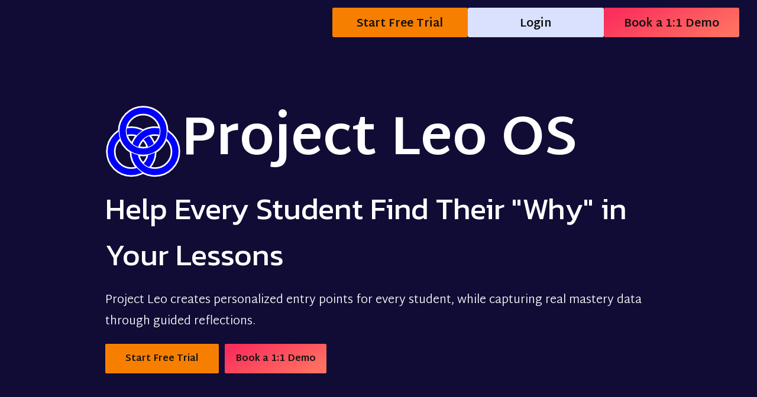

--- FILE ---
content_type: text/html;charset=utf-8
request_url: https://www.projectleo.com/
body_size: 835
content:
<!doctype html>
<html lang="en">
  <head>
    <meta charset="utf-8" />
    <meta
      name="description"
      content="Project Leo is the next generation Project Based Learning Platform that creates personalized projects for every students and gives teachers the tools to guide their student to identify their Ikigai and build their professional network."
    />
    <link rel="icon" href="/favicon.ico" />
    <meta name="viewport" content="width=device-width, initial-scale=1" />
    <meta name="theme-color" content="#000000" />
    <link rel="apple-touch-icon" href="/favicon.png" />
    <link rel="manifest" href="/manifest.json" />
    <title>Help Every Student Find Their "Why" in Your Lessons</title>
    <script type="module" crossorigin src="/assets/index-Cxy9YoNo.js"></script>
    <link rel="stylesheet" crossorigin href="/assets/index-wYcY7kD_.css">
  </head>
  <body>
    <noscript
      >You need to enable JavaScript to view this page correctly.
    </noscript>
    <!-- Google tag (gtag.js) -->
    <script
      async
      src="https://www.googletagmanager.com/gtag/js?id=G-NLHRTMZB65"
    ></script>
    <script>
      window.dataLayer = window.dataLayer || [];

      function gtag() {
        dataLayer.push(arguments);
      }

      gtag('js', new Date());

      gtag('config', 'G-NLHRTMZB65');
    </script>
    <div id="root"></div>

    <link rel="preconnect" href="https://fonts.googleapis.com" />
    <link rel="preconnect" href="https://fonts.gstatic.com" crossorigin />
    <link
      href="https://fonts.googleapis.com/css2?family=Roboto+Mono:ital,wght@0,100..700;1,100..700&display=swap"
      rel="stylesheet"
    />
  </body>
</html>


--- FILE ---
content_type: application/javascript;charset=utf-8
request_url: https://www.projectleo.com/assets/web-vitals-DdRmOIVa.js
body_size: 2048
content:
var p,h,R,g,O=-1,m=function(t){addEventListener("pageshow",function(e){e.persisted&&(O=e.timeStamp,t(e))},!0)},S=function(){return window.performance&&performance.getEntriesByType&&performance.getEntriesByType("navigation")[0]},y=function(){var t=S();return t&&t.activationStart||0},f=function(t,e){var r=S(),i="navigate";return O>=0?i="back-forward-cache":r&&(document.prerendering||y()>0?i="prerender":document.wasDiscarded?i="restore":r.type&&(i=r.type.replace(/_/g,"-"))),{name:t,value:e===void 0?-1:e,rating:"good",delta:0,entries:[],id:"v3-".concat(Date.now(),"-").concat(Math.floor(8999999999999*Math.random())+1e12),navigationType:i}},E=function(t,e,r){try{if(PerformanceObserver.supportedEntryTypes.includes(t)){var i=new PerformanceObserver(function(n){Promise.resolve().then(function(){e(n.getEntries())})});return i.observe(Object.assign({type:t,buffered:!0},r||{})),i}}catch{}},d=function(t,e,r,i){var n,a;return function(c){e.value>=0&&(c||i)&&((a=e.value-(n||0))||n===void 0)&&(n=e.value,e.delta=a,e.rating=function(u,o){return u>o[1]?"poor":u>o[0]?"needs-improvement":"good"}(e.value,r),t(e))}},w=function(t){requestAnimationFrame(function(){return requestAnimationFrame(function(){return t()})})},F=function(t){var e=function(r){r.type!=="pagehide"&&document.visibilityState!=="hidden"||t(r)};addEventListener("visibilitychange",e,!0),addEventListener("pagehide",e,!0)},b=function(t){var e=!1;return function(r){e||(t(r),e=!0)}},v=-1,A=function(){return document.visibilityState!=="hidden"||document.prerendering?1/0:0},T=function(t){document.visibilityState==="hidden"&&v>-1&&(v=t.type==="visibilitychange"?t.timeStamp:0,W())},D=function(){addEventListener("visibilitychange",T,!0),addEventListener("prerenderingchange",T,!0)},W=function(){removeEventListener("visibilitychange",T,!0),removeEventListener("prerenderingchange",T,!0)},P=function(){return v<0&&(v=A(),D(),m(function(){setTimeout(function(){v=A(),D()},0)})),{get firstHiddenTime(){return v}}},L=function(t){document.prerendering?addEventListener("prerenderingchange",function(){return t()},!0):t()},k=[1800,3e3],X=function(t,e){e=e||{},L(function(){var r,i=P(),n=f("FCP"),a=E("paint",function(c){c.forEach(function(u){u.name==="first-contentful-paint"&&(a.disconnect(),u.startTime<i.firstHiddenTime&&(n.value=Math.max(u.startTime-y(),0),n.entries.push(u),r(!0)))})});a&&(r=d(t,n,k,e.reportAllChanges),m(function(c){n=f("FCP"),r=d(t,n,k,e.reportAllChanges),w(function(){n.value=performance.now()-c.timeStamp,r(!0)})}))})},B=[.1,.25],z=function(t,e){e=e||{},X(b(function(){var r,i=f("CLS",0),n=0,a=[],c=function(o){o.forEach(function(s){if(!s.hadRecentInput){var U=a[0],V=a[a.length-1];n&&s.startTime-V.startTime<1e3&&s.startTime-U.startTime<5e3?(n+=s.value,a.push(s)):(n=s.value,a=[s])}}),n>i.value&&(i.value=n,i.entries=a,r())},u=E("layout-shift",c);u&&(r=d(t,i,B,e.reportAllChanges),F(function(){c(u.takeRecords()),r(!0)}),m(function(){n=0,i=f("CLS",0),r=d(t,i,B,e.reportAllChanges),w(function(){return r()})}),setTimeout(r,0))}))},l={passive:!0,capture:!0},Y=new Date,I=function(t,e){p||(p=e,h=t,R=new Date,j(removeEventListener),q())},q=function(){if(h>=0&&h<R-Y){var t={entryType:"first-input",name:p.type,target:p.target,cancelable:p.cancelable,startTime:p.timeStamp,processingStart:p.timeStamp+h};g.forEach(function(e){e(t)}),g=[]}},Z=function(t){if(t.cancelable){var e=(t.timeStamp>1e12?new Date:performance.now())-t.timeStamp;t.type=="pointerdown"?function(r,i){var n=function(){I(r,i),c()},a=function(){c()},c=function(){removeEventListener("pointerup",n,l),removeEventListener("pointercancel",a,l)};addEventListener("pointerup",n,l),addEventListener("pointercancel",a,l)}(e,t):I(e,t)}},j=function(t){["mousedown","keydown","touchstart","pointerdown"].forEach(function(e){return t(e,Z,l)})},M=[100,300],G=function(t,e){e=e||{},L(function(){var r,i=P(),n=f("FID"),a=function(o){o.startTime<i.firstHiddenTime&&(n.value=o.processingStart-o.startTime,n.entries.push(o),r(!0))},c=function(o){o.forEach(a)},u=E("first-input",c);r=d(t,n,M,e.reportAllChanges),u&&F(b(function(){c(u.takeRecords()),u.disconnect()})),u&&m(function(){var o;n=f("FID"),r=d(t,n,M,e.reportAllChanges),g=[],h=-1,p=null,j(addEventListener),o=a,g.push(o),q()})})},x=[2500,4e3],C={},J=function(t,e){e=e||{},L(function(){var r,i=P(),n=f("LCP"),a=function(o){var s=o[o.length-1];s&&s.startTime<i.firstHiddenTime&&(n.value=Math.max(s.startTime-y(),0),n.entries=[s],r())},c=E("largest-contentful-paint",a);if(c){r=d(t,n,x,e.reportAllChanges);var u=b(function(){C[n.id]||(a(c.takeRecords()),c.disconnect(),C[n.id]=!0,r(!0))});["keydown","click"].forEach(function(o){addEventListener(o,function(){return setTimeout(u,0)},!0)}),F(u),m(function(o){n=f("LCP"),r=d(t,n,x,e.reportAllChanges),w(function(){n.value=performance.now()-o.timeStamp,C[n.id]=!0,r(!0)})})}})},H=[800,1800],_=function t(e){document.prerendering?L(function(){return t(e)}):document.readyState!=="complete"?addEventListener("load",function(){return t(e)},!0):setTimeout(e,0)},K=function(t,e){e=e||{};var r=f("TTFB"),i=d(t,r,H,e.reportAllChanges);_(function(){var n=S();if(n){var a=n.responseStart;if(a<=0||a>performance.now())return;r.value=Math.max(a-y(),0),r.entries=[n],i(!0),m(function(){r=f("TTFB",0),(i=d(t,r,H,e.reportAllChanges))(!0)})}})};export{B as CLSThresholds,k as FCPThresholds,M as FIDThresholds,x as LCPThresholds,H as TTFBThresholds,z as getCLS,X as getFCP,G as getFID,J as getLCP,K as getTTFB,z as onCLS,X as onFCP,G as onFID,J as onLCP,K as onTTFB};


--- FILE ---
content_type: image/svg+xml;charset=utf-8
request_url: https://www.projectleo.com/images/logos/logo_blue.svg
body_size: 1203
content:
<svg width="128" height="128" viewBox="-48 -52.5 96 96" fill="none" xmlns="http://www.w3.org/2000/svg">
  <defs>
    <style type="text/css">
      .foreground {
        stroke: rgb(0, 0, 255);
        fill: none;
        stroke-width: 8;
      }

      .shadow {
        stroke: white;
        fill: none;
        stroke-width: 10;
      }

      .background {
        stroke: white;
        fill: none;
        stroke-width: 12;
      }

      .debug {
        fill: none;
        stroke: none;
        stroke-width: 1;
      }
    </style>
  </defs>
  <!-- debug -->
  <rect x="-1000" y="-1000" width="2000" height="2000" class="debug"/>


  <!-- left, right, top -->
  <circle cx="-15" cy="8.66" r="25.98" class="background"/>
  <circle cx="15" cy="8.66" r="25.98" class="background"/>
  <circle cx="0" cy="-17.32" r="25.98" class="background"/>
  <circle cx="-15" cy="8.66" r="25.98" class="shadow"/>
  <circle cx="-15" cy="8.66" r="25.98" class="foreground"/>
  <circle cx="15" cy="8.66" r="25.98" class="shadow"/>
  <circle cx="15" cy="8.66" r="25.98" class="foreground"/>
  <circle cx="0" cy="-17.32" r="25.98" class="shadow"/>
  <circle cx="0" cy="-17.32" r="25.98" class="foreground"/>

</svg>
